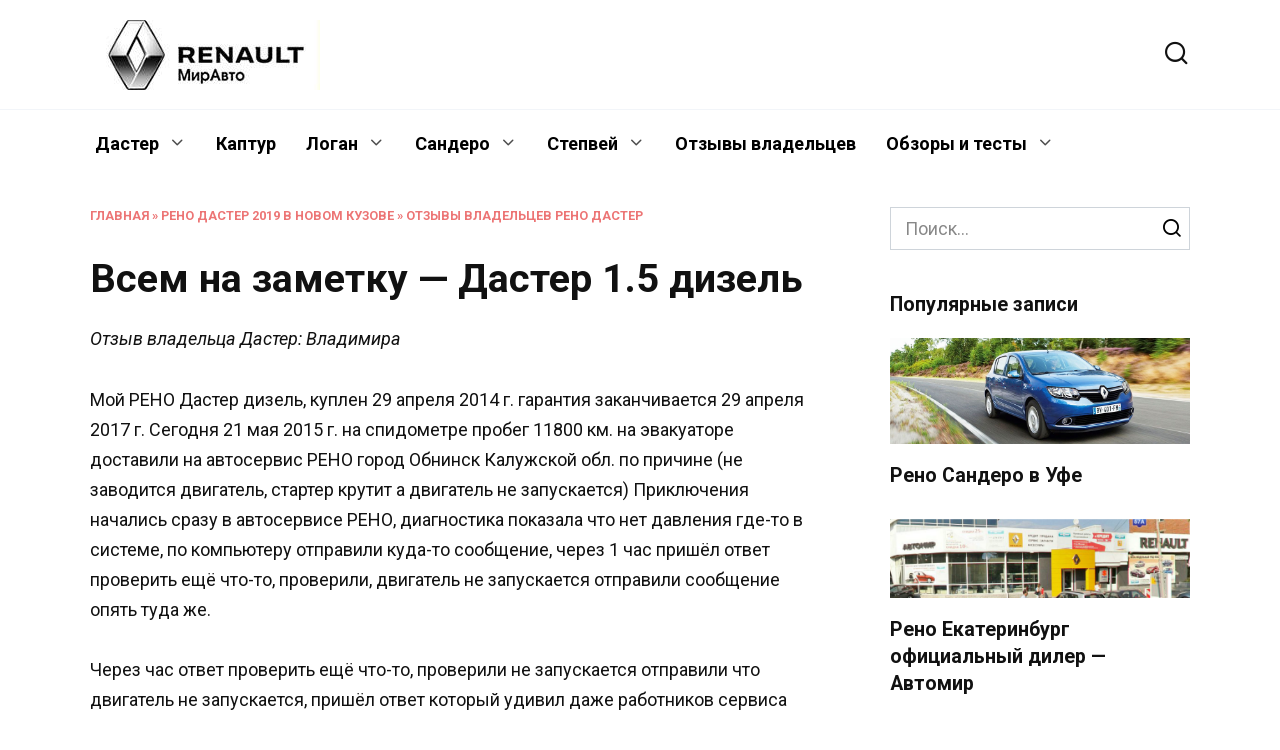

--- FILE ---
content_type: text/html; charset=UTF-8
request_url: https://renault-automir.ru/duster/otzyvy/vsem-na-zametku-reno-daster/
body_size: 13071
content:
<!doctype html>
<html lang="ru-RU">
<head>
	<meta charset="UTF-8">
	<meta name="viewport" content="width=device-width, initial-scale=1">

	<meta name='robots' content='index, follow, max-image-preview:large, max-snippet:-1, max-video-preview:-1' />

	<title>Всем на заметку Рено Дастер 1.5 дизель - отзыв владельца</title>
	<meta name="description" content="Всем на заметку Рено Дастер 1.5 дизель. Рено Дастер 1.5 дизель автоматОтзыв владельца Дастер: Владимира Мой РЕНО Дастер дизель, куплен 29 апреля 2014 г. гарантия заканчивается 29 апреля 2017 г. Сегодня 21 мая 2015 г. на спидометре пробег 11800 км. на" />
	<link rel="canonical" href="https://renault-automir.ru/duster/otzyvy/vsem-na-zametku-reno-daster/" />
	<meta property="og:locale" content="ru_RU" />
	<meta property="og:type" content="article" />
	<meta property="og:title" content="Всем на заметку Рено Дастер 1.5 дизель - отзыв владельца" />
	<meta property="og:description" content="Всем на заметку Рено Дастер 1.5 дизель. Рено Дастер 1.5 дизель автоматОтзыв владельца Дастер: Владимира Мой РЕНО Дастер дизель, куплен 29 апреля 2014 г. гарантия заканчивается 29 апреля 2017 г. Сегодня 21 мая 2015 г. на спидометре пробег 11800 км. на" />
	<meta property="og:url" content="https://renault-automir.ru/duster/otzyvy/vsem-na-zametku-reno-daster/" />
	<meta property="og:site_name" content="МирАвто Рено" />
	<meta property="article:modified_time" content="2023-04-27T08:40:29+00:00" />
	<meta name="twitter:card" content="summary_large_image" />
	<script type="application/ld+json" class="yoast-schema-graph">{"@context":"https://schema.org","@graph":[{"@type":"WebPage","@id":"https://renault-automir.ru/duster/otzyvy/vsem-na-zametku-reno-daster/","url":"https://renault-automir.ru/duster/otzyvy/vsem-na-zametku-reno-daster/","name":"Всем на заметку Рено Дастер 1.5 дизель - отзыв владельца","isPartOf":{"@id":"https://renault-automir.ru/#website"},"datePublished":"2023-03-03T11:53:11+00:00","dateModified":"2023-04-27T08:40:29+00:00","description":"Всем на заметку Рено Дастер 1.5 дизель. Рено Дастер 1.5 дизель автоматОтзыв владельца Дастер: Владимира Мой РЕНО Дастер дизель, куплен 29 апреля 2014 г. гарантия заканчивается 29 апреля 2017 г. Сегодня 21 мая 2015 г. на спидометре пробег 11800 км. на","breadcrumb":{"@id":"https://renault-automir.ru/duster/otzyvy/vsem-na-zametku-reno-daster/#breadcrumb"},"inLanguage":"ru-RU","potentialAction":[{"@type":"ReadAction","target":["https://renault-automir.ru/duster/otzyvy/vsem-na-zametku-reno-daster/"]}]},{"@type":"BreadcrumbList","@id":"https://renault-automir.ru/duster/otzyvy/vsem-na-zametku-reno-daster/#breadcrumb","itemListElement":[{"@type":"ListItem","position":1,"name":"Главная","item":"https://renault-automir.ru/"},{"@type":"ListItem","position":2,"name":"Рено Дастер 2019 в новом кузове","item":"https://renault-automir.ru/duster/"},{"@type":"ListItem","position":3,"name":"Отзывы владельцев Рено Дастер","item":"https://renault-automir.ru/duster/otzyvy/"},{"@type":"ListItem","position":4,"name":"Всем на заметку &#8212; Дастер 1.5 дизель"}]},{"@type":"WebSite","@id":"https://renault-automir.ru/#website","url":"https://renault-automir.ru/","name":"МирАвто Рено","description":"сайт про Renault: отзывы владельцев, фото и видео тест драйв","potentialAction":[{"@type":"SearchAction","target":{"@type":"EntryPoint","urlTemplate":"https://renault-automir.ru/?s={search_term_string}"},"query-input":"required name=search_term_string"}],"inLanguage":"ru-RU"}]}</script>


<link rel='dns-prefetch' href='//fonts.googleapis.com' />
<style id='wp-img-auto-sizes-contain-inline-css' type='text/css'>
img:is([sizes=auto i],[sizes^="auto," i]){contain-intrinsic-size:3000px 1500px}
/*# sourceURL=wp-img-auto-sizes-contain-inline-css */
</style>
<style id='wp-emoji-styles-inline-css' type='text/css'>

	img.wp-smiley, img.emoji {
		display: inline !important;
		border: none !important;
		box-shadow: none !important;
		height: 1em !important;
		width: 1em !important;
		margin: 0 0.07em !important;
		vertical-align: -0.1em !important;
		background: none !important;
		padding: 0 !important;
	}
/*# sourceURL=wp-emoji-styles-inline-css */
</style>
<style id='classic-theme-styles-inline-css' type='text/css'>
/*! This file is auto-generated */
.wp-block-button__link{color:#fff;background-color:#32373c;border-radius:9999px;box-shadow:none;text-decoration:none;padding:calc(.667em + 2px) calc(1.333em + 2px);font-size:1.125em}.wp-block-file__button{background:#32373c;color:#fff;text-decoration:none}
/*# sourceURL=/wp-includes/css/classic-themes.min.css */
</style>
<link rel='stylesheet' id='google-fonts-css' href='https://fonts.googleapis.com/css?family=Roboto%3A400%2C400i%2C700%7CMontserrat%3A400%2C400i%2C700&#038;subset=cyrillic&#038;display=swap'  media='all' />
<link rel='stylesheet' id='reboot-style-css' href='https://renault-automir.ru/wp-content/themes/reboot/assets/css/style.min.css'  media='all' />
<script type="text/javascript" src="https://renault-automir.ru/wp-includes/js/jquery/jquery.min.js" id="jquery-core-js"></script>
<style>.pseudo-clearfy-link { color: #008acf; cursor: pointer;}.pseudo-clearfy-link:hover { text-decoration: none;}</style><!-- Yandex.RTB -->
<script>window.yaContextCb=window.yaContextCb||[]</script>
<script src="https://yandex.ru/ads/system/context.js" async></script>
<link rel="preload" href="https://renault-automir.ru/wp-content/themes/reboot/assets/fonts/wpshop-core.ttf" as="font" crossorigin>
    <style>.site-logotype{max-width:474px}.site-logotype img{max-height:80px}::selection, .card-slider__category, .card-slider-container .swiper-pagination-bullet-active, .post-card--grid .post-card__thumbnail:before, .post-card:not(.post-card--small) .post-card__thumbnail a:before, .post-card:not(.post-card--small) .post-card__category,  .post-box--high .post-box__category span, .post-box--wide .post-box__category span, .page-separator, .pagination .nav-links .page-numbers:not(.dots):not(.current):before, .btn, .btn-primary:hover, .btn-primary:not(:disabled):not(.disabled).active, .btn-primary:not(:disabled):not(.disabled):active, .show>.btn-primary.dropdown-toggle, .comment-respond .form-submit input, .page-links__item{background-color:#e85353}.entry-image--big .entry-image__body .post-card__category a, .home-text ul:not([class])>li:before, .page-content ul:not([class])>li:before, .taxonomy-description ul:not([class])>li:before, .widget-area .widget_categories ul.menu li a:before, .widget-area .widget_categories ul.menu li span:before, .widget-area .widget_categories>ul li a:before, .widget-area .widget_categories>ul li span:before, .widget-area .widget_nav_menu ul.menu li a:before, .widget-area .widget_nav_menu ul.menu li span:before, .widget-area .widget_nav_menu>ul li a:before, .widget-area .widget_nav_menu>ul li span:before, .page-links .page-numbers:not(.dots):not(.current):before, .page-links .post-page-numbers:not(.dots):not(.current):before, .pagination .nav-links .page-numbers:not(.dots):not(.current):before, .pagination .nav-links .post-page-numbers:not(.dots):not(.current):before, .entry-image--full .entry-image__body .post-card__category a, .entry-image--fullscreen .entry-image__body .post-card__category a, .entry-image--wide .entry-image__body .post-card__category a{background-color:#e85353}.comment-respond input:focus, select:focus, textarea:focus, .post-card--grid.post-card--thumbnail-no, .post-card--standard:after, .post-card--related.post-card--thumbnail-no:hover, .spoiler-box, .btn-primary, .btn-primary:hover, .btn-primary:not(:disabled):not(.disabled).active, .btn-primary:not(:disabled):not(.disabled):active, .show>.btn-primary.dropdown-toggle, .inp:focus, .entry-tag:focus, .entry-tag:hover, .search-screen .search-form .search-field:focus, .entry-content ul:not([class])>li:before, .text-content ul:not([class])>li:before, .page-content ul:not([class])>li:before, .taxonomy-description ul:not([class])>li:before, .entry-content blockquote,
        .input:focus, input[type=color]:focus, input[type=date]:focus, input[type=datetime-local]:focus, input[type=datetime]:focus, input[type=email]:focus, input[type=month]:focus, input[type=number]:focus, input[type=password]:focus, input[type=range]:focus, input[type=search]:focus, input[type=tel]:focus, input[type=text]:focus, input[type=time]:focus, input[type=url]:focus, input[type=week]:focus, select:focus, textarea:focus{border-color:#e85353 !important}.post-card--small .post-card__category, .post-card__author:before, .post-card__comments:before, .post-card__date:before, .post-card__like:before, .post-card__views:before, .entry-author:before, .entry-date:before, .entry-time:before, .entry-views:before, .entry-content ol:not([class])>li:before, .text-content ol:not([class])>li:before, .entry-content blockquote:before, .spoiler-box__title:after, .search-icon:hover:before, .search-form .search-submit:hover:before, .star-rating-item.hover,
        .comment-list .bypostauthor>.comment-body .comment-author:after,
        .breadcrumb a, .breadcrumb span,
        .search-screen .search-form .search-submit:before, 
        .star-rating--score-1:not(.hover) .star-rating-item:nth-child(1),
        .star-rating--score-2:not(.hover) .star-rating-item:nth-child(1), .star-rating--score-2:not(.hover) .star-rating-item:nth-child(2),
        .star-rating--score-3:not(.hover) .star-rating-item:nth-child(1), .star-rating--score-3:not(.hover) .star-rating-item:nth-child(2), .star-rating--score-3:not(.hover) .star-rating-item:nth-child(3),
        .star-rating--score-4:not(.hover) .star-rating-item:nth-child(1), .star-rating--score-4:not(.hover) .star-rating-item:nth-child(2), .star-rating--score-4:not(.hover) .star-rating-item:nth-child(3), .star-rating--score-4:not(.hover) .star-rating-item:nth-child(4),
        .star-rating--score-5:not(.hover) .star-rating-item:nth-child(1), .star-rating--score-5:not(.hover) .star-rating-item:nth-child(2), .star-rating--score-5:not(.hover) .star-rating-item:nth-child(3), .star-rating--score-5:not(.hover) .star-rating-item:nth-child(4), .star-rating--score-5:not(.hover) .star-rating-item:nth-child(5){color:#e85353}a:hover, a:focus, a:active, .spanlink:hover, .entry-content a:not(.wp-block-button__link):hover, .entry-content a:not(.wp-block-button__link):focus, .entry-content a:not(.wp-block-button__link):active, .top-menu ul li>span:hover, .main-navigation ul li a:hover, .main-navigation ul li span:hover, .footer-navigation ul li a:hover, .footer-navigation ul li span:hover, .comment-reply-link:hover, .pseudo-link:hover, .child-categories ul li a:hover{color:#ce513b}.top-menu>ul>li>a:before, .top-menu>ul>li>span:before{background:#ce513b}.child-categories ul li a:hover, .post-box--no-thumb a:hover{border-color:#ce513b}.post-box--card:hover{box-shadow: inset 0 0 0 1px #ce513b}.post-box--card:hover{-webkit-box-shadow: inset 0 0 0 1px #ce513b}.site-title, .site-title a{color:#4a6f99}.main-navigation, .footer-navigation, .footer-navigation .removed-link, .main-navigation .removed-link, .main-navigation ul li>a, .footer-navigation ul li>a{color:#000000}body{font-family:"Roboto" ,"Helvetica Neue", Helvetica, Arial, sans-serif;font-size:18px;}.site-title, .site-title a{font-family:"Roboto" ,"Helvetica Neue", Helvetica, Arial, sans-serif;font-size:36px;}.main-navigation ul li a, .main-navigation ul li span, .footer-navigation ul li a, .footer-navigation ul li span{font-family:"Roboto" ,"Helvetica Neue", Helvetica, Arial, sans-serif;font-size:18px;}.h1, h1:not(.site-title){font-size:2.2em;}.h2, .related-posts__header, .section-block__title, h2{font-size:1.7em;}.h3, h3{font-size:1.4em;}</style>
    <link rel="apple-touch-icon" sizes="180x180" href="/apple-touch-icon.png">
<link rel="icon" type="image/png" sizes="32x32" href="/favicon-32x32.png">
<link rel="icon" type="image/png" sizes="16x16" href="/favicon-16x16.png">
<link rel="manifest" href="/site.webmanifest">
<link rel="mask-icon" href="/safari-pinned-tab.svg" color="#5bbad5">
<meta name="msapplication-TileColor" content="#da532c">
<meta name="theme-color" content="#ffffff"><style id='global-styles-inline-css' type='text/css'>
:root{--wp--preset--aspect-ratio--square: 1;--wp--preset--aspect-ratio--4-3: 4/3;--wp--preset--aspect-ratio--3-4: 3/4;--wp--preset--aspect-ratio--3-2: 3/2;--wp--preset--aspect-ratio--2-3: 2/3;--wp--preset--aspect-ratio--16-9: 16/9;--wp--preset--aspect-ratio--9-16: 9/16;--wp--preset--color--black: #000000;--wp--preset--color--cyan-bluish-gray: #abb8c3;--wp--preset--color--white: #ffffff;--wp--preset--color--pale-pink: #f78da7;--wp--preset--color--vivid-red: #cf2e2e;--wp--preset--color--luminous-vivid-orange: #ff6900;--wp--preset--color--luminous-vivid-amber: #fcb900;--wp--preset--color--light-green-cyan: #7bdcb5;--wp--preset--color--vivid-green-cyan: #00d084;--wp--preset--color--pale-cyan-blue: #8ed1fc;--wp--preset--color--vivid-cyan-blue: #0693e3;--wp--preset--color--vivid-purple: #9b51e0;--wp--preset--gradient--vivid-cyan-blue-to-vivid-purple: linear-gradient(135deg,rgb(6,147,227) 0%,rgb(155,81,224) 100%);--wp--preset--gradient--light-green-cyan-to-vivid-green-cyan: linear-gradient(135deg,rgb(122,220,180) 0%,rgb(0,208,130) 100%);--wp--preset--gradient--luminous-vivid-amber-to-luminous-vivid-orange: linear-gradient(135deg,rgb(252,185,0) 0%,rgb(255,105,0) 100%);--wp--preset--gradient--luminous-vivid-orange-to-vivid-red: linear-gradient(135deg,rgb(255,105,0) 0%,rgb(207,46,46) 100%);--wp--preset--gradient--very-light-gray-to-cyan-bluish-gray: linear-gradient(135deg,rgb(238,238,238) 0%,rgb(169,184,195) 100%);--wp--preset--gradient--cool-to-warm-spectrum: linear-gradient(135deg,rgb(74,234,220) 0%,rgb(151,120,209) 20%,rgb(207,42,186) 40%,rgb(238,44,130) 60%,rgb(251,105,98) 80%,rgb(254,248,76) 100%);--wp--preset--gradient--blush-light-purple: linear-gradient(135deg,rgb(255,206,236) 0%,rgb(152,150,240) 100%);--wp--preset--gradient--blush-bordeaux: linear-gradient(135deg,rgb(254,205,165) 0%,rgb(254,45,45) 50%,rgb(107,0,62) 100%);--wp--preset--gradient--luminous-dusk: linear-gradient(135deg,rgb(255,203,112) 0%,rgb(199,81,192) 50%,rgb(65,88,208) 100%);--wp--preset--gradient--pale-ocean: linear-gradient(135deg,rgb(255,245,203) 0%,rgb(182,227,212) 50%,rgb(51,167,181) 100%);--wp--preset--gradient--electric-grass: linear-gradient(135deg,rgb(202,248,128) 0%,rgb(113,206,126) 100%);--wp--preset--gradient--midnight: linear-gradient(135deg,rgb(2,3,129) 0%,rgb(40,116,252) 100%);--wp--preset--font-size--small: 19.5px;--wp--preset--font-size--medium: 20px;--wp--preset--font-size--large: 36.5px;--wp--preset--font-size--x-large: 42px;--wp--preset--font-size--normal: 22px;--wp--preset--font-size--huge: 49.5px;--wp--preset--spacing--20: 0.44rem;--wp--preset--spacing--30: 0.67rem;--wp--preset--spacing--40: 1rem;--wp--preset--spacing--50: 1.5rem;--wp--preset--spacing--60: 2.25rem;--wp--preset--spacing--70: 3.38rem;--wp--preset--spacing--80: 5.06rem;--wp--preset--shadow--natural: 6px 6px 9px rgba(0, 0, 0, 0.2);--wp--preset--shadow--deep: 12px 12px 50px rgba(0, 0, 0, 0.4);--wp--preset--shadow--sharp: 6px 6px 0px rgba(0, 0, 0, 0.2);--wp--preset--shadow--outlined: 6px 6px 0px -3px rgb(255, 255, 255), 6px 6px rgb(0, 0, 0);--wp--preset--shadow--crisp: 6px 6px 0px rgb(0, 0, 0);}:where(.is-layout-flex){gap: 0.5em;}:where(.is-layout-grid){gap: 0.5em;}body .is-layout-flex{display: flex;}.is-layout-flex{flex-wrap: wrap;align-items: center;}.is-layout-flex > :is(*, div){margin: 0;}body .is-layout-grid{display: grid;}.is-layout-grid > :is(*, div){margin: 0;}:where(.wp-block-columns.is-layout-flex){gap: 2em;}:where(.wp-block-columns.is-layout-grid){gap: 2em;}:where(.wp-block-post-template.is-layout-flex){gap: 1.25em;}:where(.wp-block-post-template.is-layout-grid){gap: 1.25em;}.has-black-color{color: var(--wp--preset--color--black) !important;}.has-cyan-bluish-gray-color{color: var(--wp--preset--color--cyan-bluish-gray) !important;}.has-white-color{color: var(--wp--preset--color--white) !important;}.has-pale-pink-color{color: var(--wp--preset--color--pale-pink) !important;}.has-vivid-red-color{color: var(--wp--preset--color--vivid-red) !important;}.has-luminous-vivid-orange-color{color: var(--wp--preset--color--luminous-vivid-orange) !important;}.has-luminous-vivid-amber-color{color: var(--wp--preset--color--luminous-vivid-amber) !important;}.has-light-green-cyan-color{color: var(--wp--preset--color--light-green-cyan) !important;}.has-vivid-green-cyan-color{color: var(--wp--preset--color--vivid-green-cyan) !important;}.has-pale-cyan-blue-color{color: var(--wp--preset--color--pale-cyan-blue) !important;}.has-vivid-cyan-blue-color{color: var(--wp--preset--color--vivid-cyan-blue) !important;}.has-vivid-purple-color{color: var(--wp--preset--color--vivid-purple) !important;}.has-black-background-color{background-color: var(--wp--preset--color--black) !important;}.has-cyan-bluish-gray-background-color{background-color: var(--wp--preset--color--cyan-bluish-gray) !important;}.has-white-background-color{background-color: var(--wp--preset--color--white) !important;}.has-pale-pink-background-color{background-color: var(--wp--preset--color--pale-pink) !important;}.has-vivid-red-background-color{background-color: var(--wp--preset--color--vivid-red) !important;}.has-luminous-vivid-orange-background-color{background-color: var(--wp--preset--color--luminous-vivid-orange) !important;}.has-luminous-vivid-amber-background-color{background-color: var(--wp--preset--color--luminous-vivid-amber) !important;}.has-light-green-cyan-background-color{background-color: var(--wp--preset--color--light-green-cyan) !important;}.has-vivid-green-cyan-background-color{background-color: var(--wp--preset--color--vivid-green-cyan) !important;}.has-pale-cyan-blue-background-color{background-color: var(--wp--preset--color--pale-cyan-blue) !important;}.has-vivid-cyan-blue-background-color{background-color: var(--wp--preset--color--vivid-cyan-blue) !important;}.has-vivid-purple-background-color{background-color: var(--wp--preset--color--vivid-purple) !important;}.has-black-border-color{border-color: var(--wp--preset--color--black) !important;}.has-cyan-bluish-gray-border-color{border-color: var(--wp--preset--color--cyan-bluish-gray) !important;}.has-white-border-color{border-color: var(--wp--preset--color--white) !important;}.has-pale-pink-border-color{border-color: var(--wp--preset--color--pale-pink) !important;}.has-vivid-red-border-color{border-color: var(--wp--preset--color--vivid-red) !important;}.has-luminous-vivid-orange-border-color{border-color: var(--wp--preset--color--luminous-vivid-orange) !important;}.has-luminous-vivid-amber-border-color{border-color: var(--wp--preset--color--luminous-vivid-amber) !important;}.has-light-green-cyan-border-color{border-color: var(--wp--preset--color--light-green-cyan) !important;}.has-vivid-green-cyan-border-color{border-color: var(--wp--preset--color--vivid-green-cyan) !important;}.has-pale-cyan-blue-border-color{border-color: var(--wp--preset--color--pale-cyan-blue) !important;}.has-vivid-cyan-blue-border-color{border-color: var(--wp--preset--color--vivid-cyan-blue) !important;}.has-vivid-purple-border-color{border-color: var(--wp--preset--color--vivid-purple) !important;}.has-vivid-cyan-blue-to-vivid-purple-gradient-background{background: var(--wp--preset--gradient--vivid-cyan-blue-to-vivid-purple) !important;}.has-light-green-cyan-to-vivid-green-cyan-gradient-background{background: var(--wp--preset--gradient--light-green-cyan-to-vivid-green-cyan) !important;}.has-luminous-vivid-amber-to-luminous-vivid-orange-gradient-background{background: var(--wp--preset--gradient--luminous-vivid-amber-to-luminous-vivid-orange) !important;}.has-luminous-vivid-orange-to-vivid-red-gradient-background{background: var(--wp--preset--gradient--luminous-vivid-orange-to-vivid-red) !important;}.has-very-light-gray-to-cyan-bluish-gray-gradient-background{background: var(--wp--preset--gradient--very-light-gray-to-cyan-bluish-gray) !important;}.has-cool-to-warm-spectrum-gradient-background{background: var(--wp--preset--gradient--cool-to-warm-spectrum) !important;}.has-blush-light-purple-gradient-background{background: var(--wp--preset--gradient--blush-light-purple) !important;}.has-blush-bordeaux-gradient-background{background: var(--wp--preset--gradient--blush-bordeaux) !important;}.has-luminous-dusk-gradient-background{background: var(--wp--preset--gradient--luminous-dusk) !important;}.has-pale-ocean-gradient-background{background: var(--wp--preset--gradient--pale-ocean) !important;}.has-electric-grass-gradient-background{background: var(--wp--preset--gradient--electric-grass) !important;}.has-midnight-gradient-background{background: var(--wp--preset--gradient--midnight) !important;}.has-small-font-size{font-size: var(--wp--preset--font-size--small) !important;}.has-medium-font-size{font-size: var(--wp--preset--font-size--medium) !important;}.has-large-font-size{font-size: var(--wp--preset--font-size--large) !important;}.has-x-large-font-size{font-size: var(--wp--preset--font-size--x-large) !important;}
/*# sourceURL=global-styles-inline-css */
</style>
</head>

<body class="wp-singular page-template-default page page-id-94 page-child parent-pageid-12 wp-embed-responsive wp-theme-reboot sidebar-right">



<div id="page" class="site">
    <a class="skip-link screen-reader-text" href="#content">Перейти к содержанию</a>

    <div class="search-screen-overlay js-search-screen-overlay"></div>
    <div class="search-screen js-search-screen">
        
<form role="search" method="get" class="search-form" action="https://renault-automir.ru/">
    <label>
        <span class="screen-reader-text">Search for:</span>
        <input type="search" class="search-field" placeholder="Поиск…" value="" name="s">
    </label>
    <button type="submit" class="search-submit"></button>
</form>    </div>

    

<header id="masthead" class="site-header full" itemscope itemtype="http://schema.org/WPHeader">
    <div class="site-header-inner fixed">

        <div class="humburger js-humburger"><span></span><span></span><span></span></div>

        
<div class="site-branding">

    <div class="site-logotype"><a href="https://renault-automir.ru/"><img src="https://renault-automir.ru/wp-content/uploads/2023/05/1206_renault.jpg" width="230" height="70" alt="МирАвто Рено"></a></div></div><!-- .site-branding -->                <div class="header-search">
                    <span class="search-icon js-search-icon"></span>
                </div>
            
    </div>
</header><!-- #masthead -->


    
    
    <nav id="site-navigation" class="main-navigation full" itemscope itemtype="http://schema.org/SiteNavigationElement">
        <div class="main-navigation-inner fixed">
            <div class="menu-menyu-pod-shapkoy-container"><ul id="header_menu" class="menu"><li id="menu-item-1225" class="menu-item menu-item-type-custom menu-item-object-custom menu-item-has-children menu-item-1225"><a href="/duster">Дастер</a>
<ul class="sub-menu">
	<li id="menu-item-1227" class="menu-item menu-item-type-custom menu-item-object-custom menu-item-1227"><a href="/duster/komplektacija">Комплектации</a></li>
	<li id="menu-item-1226" class="menu-item menu-item-type-post_type menu-item-object-page menu-item-1226"><a href="https://renault-automir.ru/duster/foto/">Фото</a></li>
	<li id="menu-item-1277" class="menu-item menu-item-type-post_type menu-item-object-page menu-item-1277"><a href="https://renault-automir.ru/duster/tehnicheskie-harakteristiki/">Характеристики</a></li>
	<li id="menu-item-1278" class="menu-item menu-item-type-custom menu-item-object-custom menu-item-1278"><a href="/duster/otzyvy/">Отзывы</a></li>
	<li id="menu-item-1280" class="menu-item menu-item-type-custom menu-item-object-custom menu-item-1280"><a href="/duster/video/">Видео</a></li>
	<li id="menu-item-1281" class="menu-item menu-item-type-custom menu-item-object-custom menu-item-1281"><a href="/duster/cveta-kuzova/">Цвета кузова</a></li>
	<li id="menu-item-1282" class="menu-item menu-item-type-custom menu-item-object-custom menu-item-1282"><a href="/duster/crash-test/">Краш тест</a></li>
	<li id="menu-item-1283" class="menu-item menu-item-type-custom menu-item-object-custom menu-item-1283"><a href="/duster/rukovodstvo-po-ekspluatacii/">Руководство</a></li>
</ul>
</li>
<li id="menu-item-1284" class="menu-item menu-item-type-custom menu-item-object-custom menu-item-1284"><a href="/kaptur/">Каптур</a></li>
<li id="menu-item-1290" class="menu-item menu-item-type-post_type menu-item-object-page menu-item-has-children menu-item-1290"><a href="https://renault-automir.ru/logan/">Логан</a>
<ul class="sub-menu">
	<li id="menu-item-1289" class="menu-item menu-item-type-post_type menu-item-object-page menu-item-1289"><a href="https://renault-automir.ru/logan/komplektacija/">Комплектации</a></li>
	<li id="menu-item-1288" class="menu-item menu-item-type-post_type menu-item-object-page menu-item-1288"><a href="https://renault-automir.ru/logan/foto/">Фото</a></li>
	<li id="menu-item-1294" class="menu-item menu-item-type-post_type menu-item-object-page menu-item-1294"><a href="https://renault-automir.ru/logan/tehnicheskie-harakteristiki/">Характеристики</a></li>
	<li id="menu-item-1286" class="menu-item menu-item-type-post_type menu-item-object-page menu-item-1286"><a href="https://renault-automir.ru/logan/otzyvy/">Отзывы</a></li>
	<li id="menu-item-1285" class="menu-item menu-item-type-post_type menu-item-object-page menu-item-1285"><a href="https://renault-automir.ru/logan/cveta-kuzova/">Цвета кузова</a></li>
	<li id="menu-item-1287" class="menu-item menu-item-type-post_type menu-item-object-page menu-item-1287"><a href="https://renault-automir.ru/logan/rukovodstvo-po-ekspluatacii/">Руководство</a></li>
	<li id="menu-item-1292" class="menu-item menu-item-type-post_type menu-item-object-page menu-item-1292"><a href="https://renault-automir.ru/logan/video/">Видео</a></li>
	<li id="menu-item-1295" class="menu-item menu-item-type-post_type menu-item-object-page menu-item-1295"><a href="https://renault-automir.ru/logan/crash-test/">Краш тест</a></li>
</ul>
</li>
<li id="menu-item-1297" class="menu-item menu-item-type-custom menu-item-object-custom menu-item-has-children menu-item-1297"><a href="/sandero">Сандеро</a>
<ul class="sub-menu">
	<li id="menu-item-1298" class="menu-item menu-item-type-custom menu-item-object-custom menu-item-1298"><a href="/sandero/komplektacija">Комплектации и цены</a></li>
	<li id="menu-item-1299" class="menu-item menu-item-type-custom menu-item-object-custom menu-item-1299"><a href="/sandero/foto">Фото</a></li>
	<li id="menu-item-1300" class="menu-item menu-item-type-custom menu-item-object-custom menu-item-1300"><a href="/sandero/tehnicheskie-harakteristiki">Технические характеристики</a></li>
	<li id="menu-item-1301" class="menu-item menu-item-type-custom menu-item-object-custom menu-item-1301"><a href="/sandero/otzyvy">Отзывы</a></li>
	<li id="menu-item-1302" class="menu-item menu-item-type-custom menu-item-object-custom menu-item-1302"><a href="/sandero/video">Видео</a></li>
	<li id="menu-item-1303" class="menu-item menu-item-type-custom menu-item-object-custom menu-item-1303"><a href="/sandero/cveta-kuzova">Цвета кузова</a></li>
	<li id="menu-item-1304" class="menu-item menu-item-type-custom menu-item-object-custom menu-item-1304"><a href="/sandero/krash-test">Краш тест</a></li>
	<li id="menu-item-1306" class="menu-item menu-item-type-custom menu-item-object-custom menu-item-1306"><a href="/sandero/rukovodstvo-po-ekspluatacii">Руководство по эксплуатации</a></li>
</ul>
</li>
<li id="menu-item-1307" class="menu-item menu-item-type-custom menu-item-object-custom menu-item-has-children menu-item-1307"><a href="/stepway">Степвей</a>
<ul class="sub-menu">
	<li id="menu-item-1308" class="menu-item menu-item-type-custom menu-item-object-custom menu-item-1308"><a href="/stepway/komplektacija">Комплектации и цены</a></li>
	<li id="menu-item-1309" class="menu-item menu-item-type-custom menu-item-object-custom menu-item-1309"><a href="/stepway/foto">Фото</a></li>
	<li id="menu-item-1310" class="menu-item menu-item-type-custom menu-item-object-custom menu-item-1310"><a href="/stepway/tehnicheskie-harakteristiki">Технические характеристики</a></li>
	<li id="menu-item-1311" class="menu-item menu-item-type-custom menu-item-object-custom menu-item-1311"><a href="/stepway/otzyvy">Отзывы</a></li>
	<li id="menu-item-1312" class="menu-item menu-item-type-custom menu-item-object-custom menu-item-1312"><a href="/stepway/video">Видео</a></li>
	<li id="menu-item-1313" class="menu-item menu-item-type-custom menu-item-object-custom menu-item-1313"><a href="/stepway/cveta-kuzova">Цвета кузова</a></li>
	<li id="menu-item-1314" class="menu-item menu-item-type-custom menu-item-object-custom menu-item-1314"><a href="/stepway/crash-test">Краш тест</a></li>
	<li id="menu-item-1315" class="menu-item menu-item-type-custom menu-item-object-custom menu-item-1315"><a href="/stepway/rukovodstvo-po-ekspluatacii">Руководство по эксплуатации</a></li>
</ul>
</li>
<li id="menu-item-1316" class="menu-item menu-item-type-custom menu-item-object-custom menu-item-1316"><a href="/otzyvy-vladelcev">Отзывы владельцев</a></li>
<li id="menu-item-1317" class="menu-item menu-item-type-custom menu-item-object-custom menu-item-has-children menu-item-1317"><a href="/obzory">Обзоры и тесты</a>
<ul class="sub-menu">
	<li id="menu-item-1319" class="menu-item menu-item-type-custom menu-item-object-custom menu-item-1319"><a href="/avtosalony">Автосалоны</a></li>
	<li id="menu-item-1318" class="menu-item menu-item-type-custom menu-item-object-custom menu-item-1318"><a href="/news">Новости рено</a></li>
</ul>
</li>
</ul></div>        </div>
    </nav><!-- #site-navigation -->

    

    <div class="mobile-menu-placeholder js-mobile-menu-placeholder"></div>
    
	
    <div id="content" class="site-content fixed">

        
        <div class="site-content-inner">
    
        
        <div id="primary" class="content-area" itemscope itemtype="http://schema.org/Article">
            <main id="main" class="site-main">

                
<article id="post-94" class="article-post post-94 page type-page status-publish ">

    
        <div class="breadcrumb" id="breadcrumbs"><span><span><a href="https://renault-automir.ru/">Главная</a></span> » <span><a href="https://renault-automir.ru/duster/">Рено Дастер 2019 в новом кузове</a></span> » <span><a href="https://renault-automir.ru/duster/otzyvy/">Отзывы владельцев Рено Дастер</a></span></span></div>
                                <h1 class="entry-title" itemprop="headline">Всем на заметку &#8212; Дастер 1.5 дизель</h1>
                    
        
        
    
	<div class="entry-content" itemprop="articleBody">
		<p><i>Отзыв владельца Дастер: Владимира</i></p>
<p>Мой РЕНО Дастер дизель, куплен 29 апреля 2014 г. гарантия заканчивается 29 апреля 2017 г. Сегодня 21 мая 2015 г. на спидометре пробег 11800 км. на эвакуаторе доставили на автосервис РЕНО город Обнинск Калужской обл. по причине (не заводится двигатель, стартер крутит а двигатель не запускается) Приключения начались сразу в автосервисе РЕНО, диагностика показала что нет давления где-то в системе, по компьютеру отправили куда-то сообщение, через 1 час пришёл ответ проверить ещё что-то, проверили, двигатель не запускается отправили сообщение опять туда же.</p>
<p>Через час ответ проверить ещё что-то, проверили не запускается отправили что двигатель не запускается, пришёл ответ который удивил даже работников сервиса взять один литр дизельного топлива и взвесить на весах, определить плотность по таблице, присланный по компьютеру, сделали, оказалось что плотность меньше на 51 грамм и всё это проводилось в хозяйственной кружке которой пользуются домохозяйки на кухне а кружка продаётся в хозяйственном магазине. Когда я указал что это не достоверно и так анализы топлива не делают. После чего пришёл ответ что бы провести экспертизу топлива в лабораторных условия и за мой счёт, с условием что если топливо не соответствует ГОСТу то весь ремонт будет произведён за мой счёт (экспертиза дизельного топлива обойдётся мне примерно в 25 000 руб.) хотя не секрет что на наших АЗС топливо не соответствует ГОСТу.</p>
<p>При пробном запуске со стартера при открученных трубках высокого давления, с насоса высокого давления нет даже капли дизтоплива работники автосервиса утверждают что не работает насос высокого давления так как при проверке на двигатели путём прокручивания двигателя стартером должен происходить впрыск топлива под высоким давлением в форсунки где происходит впрыск в поршневую систему. Но в офисе с кем ведут переписку сотрудники салона отказываются снимать насос высокого давления для проверки на стенде ссылаясь на то что нет такого стенда в России. Работники центрального офиса РЕНО делают всё возможное и не возможное свалить всё вину на владельца то есть на меня засыпая сотрудников сервиса всё новыми решениями. Сотрудники автосалона сами утверждают что не работает насос высокого давления но сами принять решение не могут а на другом конце компьютера, сотрудников автосалона не слушают. Звонил на горячую линию приняли жалобу и сказали, ждите вам позвонят. Я устал целый день доказывать работникам сервиса что если нет впрыска топлива то надо смотреть сам насос а не ссылаться на топливо если топливо виновато то насос высокого давления всё равно качал бы топливо но с меньшим давлением но им этого нет надо, нужно во что бы то не стало не проводить гарантийный ремонт. Я предложил следующее поменять насос высокого давления, а насос установленный на автомобиле запечатать с моей подписью и работника сервиса отправить где всё это делают на месте произвести видео сьёмку от срыва запечатанной моею подписью с проверкой на стенде и разборкой насоса для выяснения причины неисправности на что работники сервиса ответили что на это у них нет полномочий не знаю куда обратится, в суд и телевидение наверное придётся.</p>
<p>После сегодняшнего приключения на автосервисе РЕНО мнение у меня к ним резко изменилось.</p>
<div class="order"><a title="Отзывы владельцев" class="button1" href="/otzyvy-vladelcev">Оставить свой отзыв</a></div>
	</div><!-- .entry-content -->

</article>


    <div class="entry-social">
                    <div class="entry-bottom__header">Поделиться с друзьями</div>
        
                <div class="social-buttons"><span class="social-button social-button--vkontakte" data-social="vkontakte" data-image=""></span><span class="social-button social-button--facebook" data-social="facebook"></span><span class="social-button social-button--telegram" data-social="telegram"></span><span class="social-button social-button--odnoklassniki" data-social="odnoklassniki"></span><span class="social-button social-button--twitter" data-social="twitter"></span><span class="social-button social-button--sms" data-social="sms"></span><span class="social-button social-button--whatsapp" data-social="whatsapp"></span></div>            </div>



<meta itemscope itemprop="mainEntityOfPage" itemType="https://schema.org/WebPage" itemid="https://renault-automir.ru/duster/otzyvy/vsem-na-zametku-reno-daster/" content="Всем на заметку &#8212; Дастер 1.5 дизель">
<meta itemprop="dateModified" content="2023-04-27">
<meta itemprop="datePublished" content="2023-03-03T11:53:11+03:00">
<meta itemprop="author" content="admin">
<div itemprop="publisher" itemscope itemtype="https://schema.org/Organization" style="display: none;"><div itemprop="logo" itemscope itemtype="https://schema.org/ImageObject"><img itemprop="url image" src="https://renault-automir.ru/wp-content/uploads/2023/05/1206_renault.jpg" alt="МирАвто Рено"></div><meta itemprop="name" content="МирАвто Рено"><meta itemprop="telephone" content="МирАвто Рено"><meta itemprop="address" content="https://renault-automir.ru"></div>
            </main><!-- #main -->
        </div><!-- #primary -->

        
<aside id="secondary" class="widget-area" itemscope itemtype="http://schema.org/WPSideBar">
    <div class="sticky-sidebar js-sticky-sidebar">

        
        <div id="search-2" class="widget widget_search">
<form role="search" method="get" class="search-form" action="https://renault-automir.ru/">
    <label>
        <span class="screen-reader-text">Search for:</span>
        <input type="search" class="search-field" placeholder="Поиск…" value="" name="s">
    </label>
    <button type="submit" class="search-submit"></button>
</form></div><div id="wpshop_widget_articles-2" class="widget widget_wpshop_widget_articles"><div class="widget-header">Популярные записи</div><div class="widget-articles">
<article class="post-card post-card--vertical">
      <div class="post-card__thumbnail">
            <a href="https://renault-automir.ru/sandero-v-ufe/">
                <img width="335" height="118" src="https://renault-automir.ru/wp-content/uploads/_mod_files/ce_images/sandero_colors/sandero_2014.jpg" class="attachment-reboot_small size-reboot_small wp-post-image" alt="" decoding="async" />
                            </a>
        </div>
    
    <div class="post-card__body">
        <div class="post-card__title"><a href="https://renault-automir.ru/sandero-v-ufe/">Рено Сандеро в Уфе</a></div>

        
            </div>
</article>
<article class="post-card post-card--vertical">
      <div class="post-card__thumbnail">
            <a href="https://renault-automir.ru/renault-ekaterinburg-official-dealer-automir/">
                <img width="335" height="89" src="https://renault-automir.ru/wp-content/uploads/_mod_files/ce_images/official/avtomir_ekb.png" class="attachment-reboot_small size-reboot_small wp-post-image" alt="" decoding="async" />
                            </a>
        </div>
    
    <div class="post-card__body">
        <div class="post-card__title"><a href="https://renault-automir.ru/renault-ekaterinburg-official-dealer-automir/">Рено Eкатеринбург официальный дилер &#8212; Автомир</a></div>

        
            </div>
</article>
<article class="post-card post-card--vertical">
      <div class="post-card__thumbnail">
            <a href="https://renault-automir.ru/avtomobil-daster-kupit/">
                <img width="335" height="105" src="https://renault-automir.ru/wp-content/uploads/_mod_files/ce_images/duster_seo/duster_seo_1.jpg" class="attachment-reboot_small size-reboot_small wp-post-image" alt="" decoding="async" />
                            </a>
        </div>
    
    <div class="post-card__body">
        <div class="post-card__title"><a href="https://renault-automir.ru/avtomobil-daster-kupit/">Автомобиль Рено Дастер купить</a></div>

        
            </div>
</article>
<article class="post-card post-card--vertical">
      <div class="post-card__thumbnail">
            <a href="https://renault-automir.ru/cveta-dastera-foto/">
                <img width="314" height="220" src="https://renault-automir.ru/wp-content/uploads/_mod_files/ce_images/duster_color/white_led_369.jpg" class="attachment-reboot_small size-reboot_small wp-post-image" alt="" decoding="async" loading="lazy" />
                            </a>
        </div>
    
    <div class="post-card__body">
        <div class="post-card__title"><a href="https://renault-automir.ru/cveta-dastera-foto/">Цвета дастера фото</a></div>

        
            </div>
</article></div></div>
        
    </div>
</aside><!-- #secondary -->

    
    <div id="related-posts" class="related-posts fixed"><div class="related-posts__header">Вам также может понравиться</div><div class="post-cards post-cards--vertical">
<div class="post-card post-card--related">
    <div class="post-card__thumbnail"><a href="https://renault-automir.ru/reno-daster-4h4-mehanika-cena/"><img width="335" height="105" src="https://renault-automir.ru/wp-content/uploads/_mod_files/ce_images/duster_seo/duster_seo_1.jpg" class="attachment-reboot_small size-reboot_small wp-post-image" alt="" decoding="async" loading="lazy" /></a></div><div class="post-card__title"><a href="https://renault-automir.ru/reno-daster-4h4-mehanika-cena/">Цена Рено Дастер 4х4 механика</a></div>
</div>

<div class="post-card post-card--related">
    <div class="post-card__thumbnail"><a href="https://renault-automir.ru/bamper-reno-logan/"><img width="330" height="220" src="https://renault-automir.ru/wp-content/uploads/_mod_files/ce_images/logan_seo/renault_logan_2014_motor.jpg" class="attachment-reboot_small size-reboot_small wp-post-image" alt="" decoding="async" loading="lazy" /></a></div><div class="post-card__title"><a href="https://renault-automir.ru/bamper-reno-logan/">Бампер Рено Логан</a></div>
</div>

<div class="post-card post-card--related">
    <div class="post-card__thumbnail"><a href="https://renault-automir.ru/stepway-v-tule/"><img width="335" height="118" src="https://renault-automir.ru/wp-content/uploads/_mod_files/ce_images/stepway/new_stepway.jpg" class="attachment-reboot_small size-reboot_small wp-post-image" alt="" decoding="async" loading="lazy" /></a></div><div class="post-card__title"><a href="https://renault-automir.ru/stepway-v-tule/">Рено Сандеро Степвей в Туле</a></div>
</div>

<div class="post-card post-card--related">
    <div class="post-card__thumbnail"><a href="https://renault-automir.ru/sandero-v-volgograde/"><img width="335" height="118" src="https://renault-automir.ru/wp-content/uploads/_mod_files/ce_images/sandero_colors/sandero_2014.jpg" class="attachment-reboot_small size-reboot_small wp-post-image" alt="" decoding="async" loading="lazy" /></a></div><div class="post-card__title"><a href="https://renault-automir.ru/sandero-v-volgograde/">Рено Сандеро в Волгограде</a></div>
</div>

<div class="post-card post-card--related">
    <div class="post-card__thumbnail"><a href="https://renault-automir.ru/cena-reno-daster-4h4/"><img width="335" height="105" src="https://renault-automir.ru/wp-content/uploads/_mod_files/ce_images/duster_seo/duster_seo_1.jpg" class="attachment-reboot_small size-reboot_small wp-post-image" alt="" decoding="async" loading="lazy" /></a></div><div class="post-card__title"><a href="https://renault-automir.ru/cena-reno-daster-4h4/">Цена рено дастер 4х4</a></div>
</div>

<div class="post-card post-card--related">
    <div class="post-card__thumbnail"><a href="https://renault-automir.ru/foto-novogo-reno-logan/"><img width="330" height="220" src="https://renault-automir.ru/wp-content/uploads/_mod_files/ce_images/logan_seo/renault_logan_2014.jpg" class="attachment-reboot_small size-reboot_small wp-post-image" alt="" decoding="async" loading="lazy" /></a></div><div class="post-card__title"><a href="https://renault-automir.ru/foto-novogo-reno-logan/">Фото нового Рено Логан</a></div>
</div>

<div class="post-card post-card--related">
    <div class="post-card__thumbnail"><a href="https://renault-automir.ru/logan-v-tymeni/"><img width="335" height="112" src="https://renault-automir.ru/wp-content/uploads/_mod_files/ce_images/logan_seo/Renault_Logan.jpg" class="attachment-reboot_small size-reboot_small wp-post-image" alt="" decoding="async" loading="lazy" /></a></div><div class="post-card__title"><a href="https://renault-automir.ru/logan-v-tymeni/">Рено Логан в Тюмени</a></div>
</div>

<div class="post-card post-card--related">
    <div class="post-card__thumbnail"><a href="https://renault-automir.ru/novye-avtomobili-reno-daster/"><img width="335" height="113" src="https://renault-automir.ru/wp-content/uploads/_mod_files/ce_images/duster_seo/duster_main.jpg" class="attachment-reboot_small size-reboot_small wp-post-image" alt="" decoding="async" loading="lazy" /></a></div><div class="post-card__title"><a href="https://renault-automir.ru/novye-avtomobili-reno-daster/">Новые автомобили рено дастер</a></div>
</div>
</div></div>

</div><!--.site-content-inner-->


</div><!--.site-content-->





<div class="site-footer-container ">

    

    <footer id="colophon" class="site-footer site-footer--style-gray full">
        <div class="site-footer-inner fixed">

            
            
<div class="footer-bottom">
    <div class="footer-info">
        © 2026 Копирование информации только с разрешения правообладателя.
	        </div>

    </div>
        </div>
    </footer><!--.site-footer-->
</div>


    <button type="button" class="scrolltop js-scrolltop"></button>

</div><!-- #page -->

<script type="speculationrules">
{"prefetch":[{"source":"document","where":{"and":[{"href_matches":"/*"},{"not":{"href_matches":["/wp-*.php","/wp-admin/*","/wp-content/uploads/*","/wp-content/*","/wp-content/plugins/*","/wp-content/themes/reboot/*","/*\\?(.+)"]}},{"not":{"selector_matches":"a[rel~=\"nofollow\"]"}},{"not":{"selector_matches":".no-prefetch, .no-prefetch a"}}]},"eagerness":"conservative"}]}
</script>
<script>var pseudo_links = document.querySelectorAll(".pseudo-clearfy-link");for (var i=0;i<pseudo_links.length;i++ ) { pseudo_links[i].addEventListener("click", function(e){   window.open( e.target.getAttribute("data-uri") ); }); }</script><!-- Yandex.Metrika counter --> <script type="text/javascript" > (function(m,e,t,r,i,k,a){m[i]=m[i]||function(){(m[i].a=m[i].a||[]).push(arguments)}; m[i].l=1*new Date(); for (var j = 0; j < document.scripts.length; j++) {if (document.scripts[j].src === r) { return; }} k=e.createElement(t),a=e.getElementsByTagName(t)[0],k.async=1,k.src=r,a.parentNode.insertBefore(k,a)}) (window, document, "script", "https://cdn.jsdelivr.net/npm/yandex-metrica-watch/tag.js", "ym"); ym(51891422, "init", { clickmap:true, trackLinks:true, accurateTrackBounce:true, webvisor:true }); </script> <noscript><div><img src="https://mc.yandex.ru/watch/51891422" style="position:absolute; left:-9999px;" alt="" /></div></noscript> <!-- /Yandex.Metrika counter --><script>document.addEventListener("copy", (event) => {var pagelink = "\nИсточник: https://renault-automir.ru/duster/otzyvy/vsem-na-zametku-reno-daster";event.clipboardData.setData("text", document.getSelection() + pagelink);event.preventDefault();});</script><script type="text/javascript" id="reboot-scripts-js-extra">
/* <![CDATA[ */
var settings_array = {"rating_text_average":"\u0441\u0440\u0435\u0434\u043d\u0435\u0435","rating_text_from":"\u0438\u0437","lightbox_display":"","sidebar_fixed":"1"};
var wps_ajax = {"url":"https://renault-automir.ru/wp-admin/admin-ajax.php","nonce":"e096d26b12"};
//# sourceURL=reboot-scripts-js-extra
/* ]]> */
</script>
<script type="text/javascript" src="https://renault-automir.ru/wp-content/themes/reboot/assets/js/scripts.min.js" id="reboot-scripts-js"></script>
<script id="wp-emoji-settings" type="application/json">
{"baseUrl":"https://s.w.org/images/core/emoji/17.0.2/72x72/","ext":".png","svgUrl":"https://s.w.org/images/core/emoji/17.0.2/svg/","svgExt":".svg","source":{"concatemoji":"https://renault-automir.ru/wp-includes/js/wp-emoji-release.min.js"}}
</script>
<script type="module">
/* <![CDATA[ */
/*! This file is auto-generated */
const a=JSON.parse(document.getElementById("wp-emoji-settings").textContent),o=(window._wpemojiSettings=a,"wpEmojiSettingsSupports"),s=["flag","emoji"];function i(e){try{var t={supportTests:e,timestamp:(new Date).valueOf()};sessionStorage.setItem(o,JSON.stringify(t))}catch(e){}}function c(e,t,n){e.clearRect(0,0,e.canvas.width,e.canvas.height),e.fillText(t,0,0);t=new Uint32Array(e.getImageData(0,0,e.canvas.width,e.canvas.height).data);e.clearRect(0,0,e.canvas.width,e.canvas.height),e.fillText(n,0,0);const a=new Uint32Array(e.getImageData(0,0,e.canvas.width,e.canvas.height).data);return t.every((e,t)=>e===a[t])}function p(e,t){e.clearRect(0,0,e.canvas.width,e.canvas.height),e.fillText(t,0,0);var n=e.getImageData(16,16,1,1);for(let e=0;e<n.data.length;e++)if(0!==n.data[e])return!1;return!0}function u(e,t,n,a){switch(t){case"flag":return n(e,"\ud83c\udff3\ufe0f\u200d\u26a7\ufe0f","\ud83c\udff3\ufe0f\u200b\u26a7\ufe0f")?!1:!n(e,"\ud83c\udde8\ud83c\uddf6","\ud83c\udde8\u200b\ud83c\uddf6")&&!n(e,"\ud83c\udff4\udb40\udc67\udb40\udc62\udb40\udc65\udb40\udc6e\udb40\udc67\udb40\udc7f","\ud83c\udff4\u200b\udb40\udc67\u200b\udb40\udc62\u200b\udb40\udc65\u200b\udb40\udc6e\u200b\udb40\udc67\u200b\udb40\udc7f");case"emoji":return!a(e,"\ud83e\u1fac8")}return!1}function f(e,t,n,a){let r;const o=(r="undefined"!=typeof WorkerGlobalScope&&self instanceof WorkerGlobalScope?new OffscreenCanvas(300,150):document.createElement("canvas")).getContext("2d",{willReadFrequently:!0}),s=(o.textBaseline="top",o.font="600 32px Arial",{});return e.forEach(e=>{s[e]=t(o,e,n,a)}),s}function r(e){var t=document.createElement("script");t.src=e,t.defer=!0,document.head.appendChild(t)}a.supports={everything:!0,everythingExceptFlag:!0},new Promise(t=>{let n=function(){try{var e=JSON.parse(sessionStorage.getItem(o));if("object"==typeof e&&"number"==typeof e.timestamp&&(new Date).valueOf()<e.timestamp+604800&&"object"==typeof e.supportTests)return e.supportTests}catch(e){}return null}();if(!n){if("undefined"!=typeof Worker&&"undefined"!=typeof OffscreenCanvas&&"undefined"!=typeof URL&&URL.createObjectURL&&"undefined"!=typeof Blob)try{var e="postMessage("+f.toString()+"("+[JSON.stringify(s),u.toString(),c.toString(),p.toString()].join(",")+"));",a=new Blob([e],{type:"text/javascript"});const r=new Worker(URL.createObjectURL(a),{name:"wpTestEmojiSupports"});return void(r.onmessage=e=>{i(n=e.data),r.terminate(),t(n)})}catch(e){}i(n=f(s,u,c,p))}t(n)}).then(e=>{for(const n in e)a.supports[n]=e[n],a.supports.everything=a.supports.everything&&a.supports[n],"flag"!==n&&(a.supports.everythingExceptFlag=a.supports.everythingExceptFlag&&a.supports[n]);var t;a.supports.everythingExceptFlag=a.supports.everythingExceptFlag&&!a.supports.flag,a.supports.everything||((t=a.source||{}).concatemoji?r(t.concatemoji):t.wpemoji&&t.twemoji&&(r(t.twemoji),r(t.wpemoji)))});
//# sourceURL=https://renault-automir.ru/wp-includes/js/wp-emoji-loader.min.js
/* ]]> */
</script>
<script>!function(){var t=!1;try{var e=Object.defineProperty({},"passive",{get:function(){t=!0}});window.addEventListener("test",null,e)}catch(t){}return t}()||function(i){var o=!0,s=!1;EventTarget.prototype.addEventListener=function(t,e,n){var r="object"==typeof n,a=r?n.capture:n;n=r?n:{},"touchstart"!=t&&"scroll"!=t&&"wheel"!=t||(n.passive=void 0!==n.passive?n.passive:o),n.capture=void 0!==a?a:s,i.call(this,t,e,n)}}(EventTarget.prototype.addEventListener);</script>


<script>
	(function dataTabs() {
		var dataTabsLink = document.querySelectorAll('[data-tabs-link]');
		var dataTabsLinkLength = dataTabsLink.length;
		var dataTabsContent = document.querySelectorAll('[data-tabs-content]');
		var dataTabsContentLength = dataTabsContent.length;
		for (var i = 0; i < dataTabsLinkLength; i++) {
			dataTabsLink[i].addEventListener("click", function(event) {
				var self = this;
				for (var k = 0; k < dataTabsLinkLength; k++) {
					dataTabsLink[k].classList.remove('tabs_link--active');
				}
				for (var j = 0; j < dataTabsContentLength; j++) {
					dataTabsContent[j].classList.remove('tabs_content--active');
					if (dataTabsContent[j].getAttribute('data-tabs-content') == self.getAttribute('data-tabs-link')) {
						dataTabsContent[j].classList.add('tabs_content--active');
					}
				}
				self.classList.add('tabs_link--active');
			}, false);
		}
	})();
</script>                    
<script>
	(function dataimtabs() {
		var dataimtabsLink = document.querySelectorAll('[data-imtabs-link]');
		var dataimtabsLinkLength = dataimtabsLink.length;
		var dataimtabsContent = document.querySelectorAll('[data-imtabs-content]');
		var dataimtabsContentLength = dataimtabsContent.length;
		for (var i = 0; i < dataimtabsLinkLength; i++) {
			dataimtabsLink[i].addEventListener("mouseover", function(event) {
				var self = this;
				for (var k = 0; k < dataimtabsLinkLength; k++) {
					dataimtabsLink[k].classList.remove('imtabs_link--active');
				}
				for (var j = 0; j < dataimtabsContentLength; j++) {
					dataimtabsContent[j].classList.remove('imtabs_content--active');
					
					if (dataimtabsContent[j].getAttribute('data-imtabs-content') == self.getAttribute('data-imtabs-link')) {
						dataimtabsContent[j].classList.add('imtabs_content--active');
					}
				}
				self.classList.add('imtabs_link--active');
			}, false);
		}
	})();
</script>


</body>
</html>